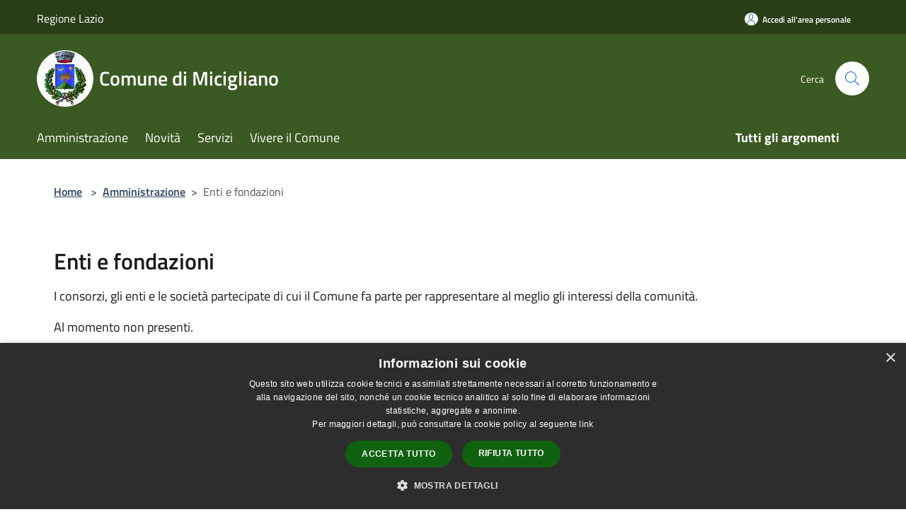

--- FILE ---
content_type: text/html; charset=UTF-8
request_url: https://comune.micigliano.ri.it/it/page/enti-e-fondazioni-77
body_size: 61531
content:
<!doctype html>
<html class="no-js" lang="it">
    <head>
        <meta charset="utf-8">
        <meta name="viewport" content="width=device-width, initial-scale=1, shrink-to-fit=no">
        <meta http-equiv="X-UA-Compatible" content="IE=edge"/>
        <meta name="csrf-token" content="8smBCnTYt24ybAngk6fRb44WlCrWUPvG8UJ2jv2g">
        <title>Enti e fondazioni - Comune di Micigliano</title>
                <link rel="stylesheet" href="/bootstrap-italia/dist/css/bootstrap-italia.min.css">
        <link rel="stylesheet" href="/css/agid.css?id=8e7e936f4bacc1509d74">
        <link rel="stylesheet" href="/css/ionicons/ionicons.min.css">

                        <link rel="canonical" href="https://comune.micigliano.ri.it/it/page/enti-e-fondazioni-77" />

        <style>
        
        .background-theme-lighter {
            background-color: rgba(59,89,34,0.1);
        }
    
        :root {
            --pui-cstm-primary: hsl(93deg,45%,24%);
            --pui-cstm-primary-rgb: 59, 89, 34;
            --pui-cstm-primary-hover: hsl(93deg, 45%, 34%);
            --pui-cstm-primary-active: hsl(93deg, 45%, 37%);
            --pui-cstm-primary-text-color: hsl(0deg, 0%, 100%);
            --pui-cstm-secondary: hsl(93deg, 45%, 24%);
            --pui-cstm-secondary-rgb: 59, 89, 34;
            --pui-cstm-secondary-hover: hsl(93deg, 45%, 34%);
            --pui-cstm-secondary-active: hsl(93deg, 45%, 37%);
            --pui-cstm-secondary-text-color: hsl(0deg, 0%, 100%);
        }
    
        .button-transparent {
            box-shadow: inset 0 0 0 2px #3b5922;
            color: #3b5922;
        }

        .text-button-transparent {
            color: #3b5922;
        }

        .icon-button-transparent {
            fill: #3b5922 !important;
        }

        .button-fill-header {
            background-color: #3b5922;
        }

        .button-transparent:hover {
            box-shadow: inset 0 0 0 2px #35501e;
            color: #35501e;
        }

        .button-fill-header:hover {
            background-color: #35501e;
        }

        .pagination-menu .page-link[aria-current] {
            color: #3b5922 !important;
            border: 1px solid #3b5922 !important;
        }

        .pagination-menu .page-link:hover {
            color: #35501e !important;
        }

        .pagination-menu .page-link .icon-primary {
            fill: #3b5922 !important;
        }
    
        .responsive-table thead th {
            background-color: #3b5922;
            border: 1px solid #293e17;
        }

        .responsive-table thead th {
            background-color: #3b5922;
            border: 1px solid #293e17;
        }

        @media (min-width: 480px) {
            .responsive-table tbody th[scope=row] {
                border-left: 1px solid #293e17;
                border-bottom: 1px solid #293e17;
            }

            .responsive-table tbody td {
                border-left: 1px solid #293e17;
                border-bottom: 1px solid #293e17;
                border-right: 1px solid #293e17;
            }

            .responsive-table tbody td:last-of-type {
                border-right: 1px solid #293e17;
            }
        }

        @media (max-width: 767px) {
            .responsive-table tbody th[scope=row] {
                background-color:#3b5922;
            }
        }
    #footer-feedback {
        background-color: #3b5922;
    }#footer-banner {
        background-color: #3b5922;
    }.link-list-wrapper ul li a.list-item.active {
        background: #3b5922;
    }.it-header-slim-wrapper {
            background-color: #293e17;
        }
        .it-header-slim-wrapper .it-header-slim-wrapper-content .it-header-slim-right-zone button {
            background-color: #293e17;
        }
        .btn-personal {
            background-color: #293e17!important;
            border-color: #293e17!important;
        }
        .btn-personal:hover {
            background-color: #293e17!important;
            border-color: #293e17!important;
        }
        .btn-personal:active {
            background-color: #293e17!important;
            border-color: #293e17!important;
        }
        .btn-personal:focus {
            background-color: #293e17!important;
            border-color: #293e17!important;
            box-shadow: none !important;
        }.it-header-slim-wrapper .it-header-slim-wrapper-content .it-header-slim-right-zone button:hover {
            background-color: #233514;
        }.it-header-center-wrapper {
            background-color: #3b5922;
        }@media (min-width: 992px) {
            .it-header-navbar-wrapper {
                background-color: #3b5922;
            }
        }.page-father-button {
            background-color: #3b5922;
        }
    .navbar-alerts-link-active{
        background-color: #3b5922;
    }
    .btn-custom {
        background-color:#3b5922;
    }
    .btn-custom:focus {
        box-shadow: inset 0 1px 0 rgb(255 255 255 / 15%), 0 1px 1px rgb(0 0 0 / 8%), 0 0 0 0.2rem rgba(59,89,34,0.5);
    }
    .btn-custom:not(:disabled):not(.disabled).active,
    .btn-custom:not(:disabled):not(.disabled):active,
    .btn-custom:hover {
        background-color:#293e17;
    }
    .btn-custom:not(:disabled):not(.disabled).active:focus,
    .btn-custom:not(:disabled):not(.disabled):active:focus {
        box-shadow: inset 0 3px 5px rgb(0 0 0 / 13%), 0 0 0 0.2rem rgba(59,89,34,0.5);
    }/*custom  css events*/
        .events-bar {
            background-color: #3b5922!important;
        }
        .event__detail {
            background-color: #293e17!important;
        }
        .event--selected {
            background-color: #293e17;
        }
        .event:active, .event:focus, .event:hover {
            background-color: #293e17;
        }
        .it-calendar-wrapper .it-header-block-title {
            background-color: #3b5922;
        }
    
        .btn-registry {
            background-color: #3b5922;
        }
        .btn-registry:hover {
            background-color: #35501e;
        }
        .btn-custom {
            background-color: #3b5922;
        }
        .btn-custom:hover {
            background-color: #35501e;
        }
    
    #progressbar .active {
        color: #3b5922;
    }

    #progressbar li.active:before,
    #progressbar li.active:after {
        background: #3b5922;
    }

    .progress-bar {
        background-color: #3b5922;
    }

    .funkyradio input:checked ~ label:before,
    .funkyradio input:checked ~ label:before {
        background-color: #3b5922;
    }

    .funkyradio input:empty ~ label:before,
    .funkyradio input:empty ~ label:before {
        background-color: #3b5922;
    }

    #msform .action-button {
        background: #3b5922;
    }

    #msform .action-button:hover,
    #msform .action-button:focus {
        background-color: #35501e;
    }

    #msform input:focus,
    #msform textarea:focus {
        border: 1px solid #3b5922;
    }
    
    #left-menu .pnrr_separator .bg {
        background-color: #3b5922;
    }
    .theme-color {
        background-color: #3b5922 !important;
    }
    .time-events {
        background-color: #3b5922 !important;
    }
        .btn-primary {
            border: 2px solid #3b5922;
        }
        .btn-primary:hover {
            border: 2px solid #35501e;
        }
        .back-to-top {
            background-color: #3b5922;
        }
        .it-header-center-wrapper .h2.no_toc {
            background-color: #3b5922;
        }
    
        .link-list-wrapper ul li a span {
            color: #3b5922;
        }
    
    </style>
                <meta name="description" content="Sito ufficiale Comune di Micigliano">
<meta property="og:title" content="Enti e fondazioni" />
<meta property="og:locale" content="it_IT" />
<meta property="og:description" content="Al momento non presenti." />
<meta property="og:type" content="website" />
<meta property="og:url" content="https://comune.micigliano.ri.it/it/page/enti-e-fondazioni-77" />
<meta property="og:image" content="https://micigliano-api.municipiumapp.it/s3/720x960/s3/4062/sito/stemma.jpg" />



    <link rel="icon" type="image/png" href="https://micigliano-api.municipiumapp.it/s3/150x150/s3/4062/sito/stemma.jpg">
    <link rel="apple-touch-icon" href="https://micigliano-api.municipiumapp.it/s3/150x150/s3/4062/sito/stemma.jpg">

    


<!-- Attenzione a buttare script lato API -->
    <script type="text/javascript" charset="UTF-8" src="//cdn.cookie-script.com/s/eac36cb4a64ca222451ae5d34a5d7043.js"></script>
    </head>
    <body class="">
        <a href="#main-content" class="sr-only">Salta al contenuto principale</a>
                <div id="loading-layer" class="loading">
            <div class="loading__icon loading__icon--ripple">
                <div></div>
                <div></div>
            </div>
        </div>


        <header class="it-header-wrapper it-header-sticky" data-bs-toggle="sticky" data-bs-position-type="fixed" data-bs-sticky-class-name="is-sticky" data-bs-target="#header-nav-wrapper">
    <div class="it-header-slim-wrapper">
    <div class="container-fluid container-municipium-agid">
        <div class="row">
            <div class="col-12">
                <div class="it-header-slim-wrapper-content pl-0">

                                        <a class="d-lg-block navbar-brand"  href="https://www.regione.lazio.it/" target="_blank" >
                                                    Regione Lazio
                                            </a>


                    <div class="it-header-slim-right-zone">
                                                                            <a class="btn btn-primary btn-icon btn-full btn-personal"
                                href="https://comune.micigliano.ri.it/it/private"
                                data-element="personal-area-login" aria-label="Accedi all&#039;area personale">
                                <span class="rounded-icon" aria-hidden="true">
                                    <svg class="icon icon-primary" aria-label="Accesso Utente">
                                        <use xlink:href="/bootstrap-italia/dist/svg/sprites.svg#it-user"></use>
                                    </svg>
                                </span>
                                <span class="d-none d-lg-block">Accedi all&#039;area personale</span>
                            </a>
                                                                                                
                                            </div>
                </div>
            </div>
        </div>
    </div>
</div>


    <div class="it-nav-wrapper">
        <div class="it-header-center-wrapper">
            <div class="container-fluid container-municipium-agid">
                <div class="row">
                    <div class="col-12">
                        <div class="it-header-center-content-wrapper">

                            <div class="it-brand-wrapper">
    <a href="/">

                    <span class="municipality__squared">
                <img src="//micigliano-api.municipiumapp.it/s3/150x150/s3/4062/sito/stemma.jpg" alt="logo">
            </span>
        
                    <div class="ml-2 it-brand-text">
                <span class="h2 no_toc">Comune di Micigliano</span>
            </div>
            </a>
</div>

                                                            <div class="it-right-zone">
                                                                        <div class="it-search-wrapper">
                                        <span class="d-none d-md-block">Cerca</span>
                                        <a aria-label="Cerca" class="search-link rounded-icon"
                                        href="#" data-bs-toggle="modal" data-bs-target="#searchModal">
                                            <svg class="icon" aria-label="Cerca" role="img">
                                                <use
                                                    xlink:href="/svg/agid.svg#it-search"></use>
                                            </svg>
                                        </a>
                                    </div>
                                </div>
                                                    </div>
                    </div>
                </div>
            </div>
        </div>
                    <div class="it-header-navbar-wrapper" id="header-nav-wrapper">
                <div class="container-fluid container-municipium-agid">
                    <div class="row">
                        <div class="col-12">
                            <nav class="navbar navbar-expand-lg has-megamenu">
                                <button aria-controls="nav10" aria-expanded="false"
                                        aria-label="Toggle navigation" class="custom-navbar-toggler"
                                        data-bs-target="#nav10" data-bs-toggle="navbarcollapsible" type="button">
                                    <svg class="icon" aria-label="Menù" role="img">
                                        <use
                                            xlink:href="/svg/agid.svg#it-burger"></use>
                                    </svg>
                                </button>
                                <div class="navbar-collapsable" id="nav10">
                                    <div class="overlay"></div>
                                    <div class="menu-wrapper">
                                        <div class="close-div" style="padding:0px">
                                            <button class="btn close-menu" type="button" title="Chiudi menù">
                                                <svg class="icon icon-close" aria-label="Chiudi menù">
                                                    <use xlink:href="/svg/agid.svg#close"></use>
                                                </svg>
                                            </button>
                                        </div>
                                        <div class="navbar-logo mobile-only">
                                            <div class="row align-items-center">
                                                <div class="col-4">
                                                    <span class="municipality__logo pl-3">
                                                        <img src="//micigliano-api.municipiumapp.it/s3/4062/sito/stemma.jpg" alt="logo">
                                                    </span>
                                                </div>
                                                <div class="col-6">
                                                    <span class="navbar-municipality">Comune di Micigliano</span>
                                                </div>
                                                <div class="col-2">
                                                </div>
                                            </div>
                                        </div>
                                        <ul class="navbar-nav" id="main-navigation" data-element="main-navigation"
                                        >
                                                                                                                                                    <li class="nav-item">
        <a class="nav-link nav-link-menu " href="https://comune.micigliano.ri.it/it/menu/amministrazione" target="" data-element="management">
                            <span>Amministrazione</span>
                    </a>
    </li>
                                                                                                                                                                                                    <li class="nav-item">
        <a class="nav-link nav-link-menu " href="https://comune.micigliano.ri.it/it/menu/news" target="" data-element="news">
                            <span>Novità</span>
                    </a>
    </li>
                                                                                                                                                                                                    <li class="nav-item">
        <a class="nav-link nav-link-menu " href="https://comune.micigliano.ri.it/it/menu/servizi" target="" data-element="all-services">
                            <span>Servizi</span>
                    </a>
    </li>
                                                                                                                                                                                                    <li class="nav-item">
        <a class="nav-link nav-link-menu " href="https://comune.micigliano.ri.it/it/menu/vivere-il-comune" target="" data-element="live">
                            <span>Vivere il Comune</span>
                    </a>
    </li>
                                                                                                                                                                                                                                </ul>
                                                                                                                                                                    <ul class="navbar-nav navbar-nav-last" id="third-navigation">
                                                                                                                                                                                                                                                                                                                                                                                                                                                                                                                                                                                                                                                                                                                                                                                                                                                <li class="nav-item">
        <a class="nav-link nav-link-menu nav-link-last" href="https://comune.micigliano.ri.it/it/topics" target="" data-element="all-topics">
                            <span><b>Tutti gli argomenti</b></span>
                    </a>
    </li>
                                                                                                                                                </ul>
                                                                                <ul class="navbar-nav navbar-nav-auth mobile-only">
                                                                                                                                        <li class="nav-item">
                                                    <a class="nav-link nav-link-menu mobile-only" href="https://comune.micigliano.ri.it/it/private">
                                                        <span>Accedi all&#039;area personale</span>
                                                    </a>
                                                </li>
                                                                                                                                </ul>
                                                                            </div>
                                </div>
                            </nav>
                        </div>
                    </div>
                </div>
            </div>
            </div>
</header>

        <main id="main-content">

                            
    <section id="breadcrumb" class=" container-fluid container-municipium-agid  px-4 my-4" >
    <div class="row">
        <div class="col px-lg-4">
            <nav class="breadcrumb-container" aria-label="breadcrumb">
                <ol class="breadcrumb" data-element="breadcrumb">
                    <li class="breadcrumb-item">
                        <a href="https://comune.micigliano.ri.it/it">Home</a>
                        <span class="separator">&gt;</span>
                    </li>

                                                                                                                                            <li class="breadcrumb-item"><a href="https://comune.micigliano.ri.it/it/menu/171434">Amministrazione</a><span class="separator">&gt;</span></li>                                            


                    

                    
                    
                    
                    
                    
                    
                    
                    
                    

                    
                    
                    
                    
                    
                                                                                                    
                    
                    
                                        
                    
                    

                    
                    
                    
                    
                    
                    
                    
                    
                    
                                            <li class="breadcrumb-item active" aria-current="page">
                            Enti e fondazioni
                        </li>
                                        

                                                                
                                                            
                                        
                                        
                    
                                                            
                                        
                    
                    
                    
                    
                    
                    
                    
                    
                    
                    
                                        
                    
                    
                    
                    
                    
                                        
                    
                    
                    
                    
                    
                    
                    
                    
                    
                    
                                    </ol>
            </nav>

        </div>
    </div>
</section>

    <section id="page" class="container-fluid container-municipium-agid px-4 mt-4">
        <div class="row">
                            <div class="col-lg-11 px-lg-4 py-lg-2">
            
                            <div>
    <h1 class="text--left " >
        
            
                            Enti e fondazioni
            
            
        
    </h1>

                        <p>
                I consorzi, gli enti e le società partecipate di cui il Comune fa parte per rappresentare al meglio gli interessi della comunità.
            </p>
                    
    
    </div>
            
            
                        <div>
                <p>Al momento non presenti.</p>
            </div>
            
            <hr>

            
            
                    </div>
                
            </section>

    
            
        </main>

                    <section id="box-evaluate">
    <div class=" theme-color ">
        <div class="container">
            <div class="row d-flex justify-content-center border-container  theme-color ">
                <div class="col-12 col-lg-6">
                    <div class="cmp-rating pt-lg-80 pb-lg-80" id="">
                        <div class="card shadow card-wrapper card-evaluate" data-element="feedback">
                            <div class="cmp-rating__card-first flex flex-direction-column align-items-center">
                                <div class="card-header border-0">
                                                                        <h2 class="title-evaluate" data-element="feedback-title">Quanto sono chiare le informazioni su questa pagina?</h2>
                                                                    </div>
                                <input type="hidden" name="type" value="page">
                                <input type="hidden" name="path" value="it/page/enti-e-fondazioni-77">
                                <input type="hidden" name="lang" value="it">
                                <input type="hidden" name="typeEvaluateId" value="72347">
                                <div class="card-body">
                                    <fieldset class="rating rating-evaluate">
                                        <legend style="display:none">Valuta il Servizio</legend>
                                        <input type="radio" id="star5a" name="ratingA" value="5">
                                        <label class="full rating-star active" for="star5a" data-element="feedback-rate-5">
                                            <svg class="icon icon-sm" role="img" aria-labelledby="star5a" aria-label="star5" viewBox="0 0 24 24" id="it-star-full-1" xmlns="http://www.w3.org/2000/svg">
                                                <path d="M12 1.7L9.5 9.2H1.6L8 13.9l-2.4 7.6 6.4-4.7 6.4 4.7-2.4-7.6 6.4-4.7h-7.9L12 1.7z"></path>
                                                <path fill="none" d="M0 0h24v24H0z"></path>
                                            </svg>
                                        </label>
                                        <input type="radio" id="star4a" name="ratingA" value="4">
                                        <label class="full rating-star active" for="star4a" data-element="feedback-rate-4">
                                            <svg class="icon icon-sm" role="img" aria-labelledby="star4a" aria-label="star4" viewBox="0 0 24 24" id="it-star-full-2" xmlns="http://www.w3.org/2000/svg">
                                                <path d="M12 1.7L9.5 9.2H1.6L8 13.9l-2.4 7.6 6.4-4.7 6.4 4.7-2.4-7.6 6.4-4.7h-7.9L12 1.7z"></path>
                                                <path fill="none" d="M0 0h24v24H0z"></path>
                                            </svg>
                                        </label>
                                        <input type="radio" id="star3a" name="ratingA" value="3">
                                        <label class="full rating-star active" for="star3a" data-element="feedback-rate-3">
                                            <svg class="icon icon-sm" role="img" aria-labelledby="star3a" aria-label="star3" viewBox="0 0 24 24" id="it-star-full-3" xmlns="http://www.w3.org/2000/svg">
                                                <path d="M12 1.7L9.5 9.2H1.6L8 13.9l-2.4 7.6 6.4-4.7 6.4 4.7-2.4-7.6 6.4-4.7h-7.9L12 1.7z"></path>
                                                <path fill="none" d="M0 0h24v24H0z"></path>
                                            </svg>
                                        </label>
                                        <input type="radio" id="star2a" name="ratingA" value="2">
                                        <label class="full rating-star active" for="star2a" data-element="feedback-rate-2">
                                            <svg class="icon icon-sm" role="img" aria-labelledby="star2a" aria-label="star2" viewBox="0 0 24 24" id="it-star-full-4" xmlns="http://www.w3.org/2000/svg">
                                                <path d="M12 1.7L9.5 9.2H1.6L8 13.9l-2.4 7.6 6.4-4.7 6.4 4.7-2.4-7.6 6.4-4.7h-7.9L12 1.7z"></path>
                                                <path fill="none" d="M0 0h24v24H0z"></path>
                                            </svg>
                                        </label>
                                        <input type="radio" id="star1a" name="ratingA" value="1">
                                        <label class="full rating-star active" for="star1a" data-element="feedback-rate-1">
                                            <svg class="icon icon-sm" role="img" aria-labelledby="star1a" aria-label="star1" viewBox="0 0 24 24" id="it-star-full-5" xmlns="http://www.w3.org/2000/svg">
                                                <path d="M12 1.7L9.5 9.2H1.6L8 13.9l-2.4 7.6 6.4-4.7 6.4 4.7-2.4-7.6 6.4-4.7h-7.9L12 1.7z"></path>
                                                <path fill="none" d="M0 0h24v24H0z"></path>
                                            </svg>
                                        </label>
                                    </fieldset>
                                </div>
                            </div>
                            <div class="cmp-rating__card-second d-none" data-step="3">
                                <div class="card-header border-0 mb-0">
                                    <h1 class="title-medium-2-bold mb-0 h4" id="rating-feedback">Grazie, il tuo parere ci aiuterà a migliorare il servizio!</h1>
                                </div>
                            </div>
                            <div class="form-rating">
                                <div data-step="1">
                                    <div class="cmp-steps-rating">
                                        <fieldset class="fieldset-rating-one d-none" data-element="feedback-rating-positive">
                                            <div class="iscrizioni-header w-100">
                                                <div class="step-title d-flex align-items-center justify-content-between drop-shadow">
                                                    <legend class="d-block d-lg-inline" data-element="feedback-rating-question">Quali sono stati gli aspetti che hai preferito?</legend>
                                                    <h1 class="step step-first h6">1/2</h1>
                                                </div>
                                            </div>
                                            <div class="cmp-steps-rating__body">
                                                <div class="cmp-radio-list">
                                                    <div class="card card-teaser shadow-rating">
                                                        <div class="card-body">
                                                            <div class="form-check m-0">
                                                                <div class="radio-body border-bottom border-light cmp-radio-list__item">
                                                                    <input name="rating1" type="radio" id="radio-1">
                                                                    <label for="radio-1" data-element="feedback-rating-answer">Le indicazioni erano chiare</label>
                                                                </div>
                                                                <div class="radio-body border-bottom border-light cmp-radio-list__item">
                                                                    <input name="rating1" type="radio" id="radio-2">
                                                                    <label for="radio-2" data-element="feedback-rating-answer">Le indicazioni erano complete</label>
                                                                </div>
                                                                <div class="radio-body border-bottom border-light cmp-radio-list__item">
                                                                    <input name="rating1" type="radio" id="radio-3">
                                                                    <label for="radio-3" data-element="feedback-rating-answer">Capivo sempre che stavo procedendo correttamente</label>
                                                                </div>
                                                                <div class="radio-body border-bottom border-light cmp-radio-list__item">
                                                                    <input name="rating1" type="radio" id="radio-4">
                                                                    <label for="radio-4" data-element="feedback-rating-answer">Non ho avuto problemi tecnici</label>
                                                                </div>
                                                                <div class="radio-body border-bottom border-light cmp-radio-list__item">
                                                                    <input name="rating1" type="radio" id="radio-5">
                                                                    <label for="radio-5" data-element="feedback-rating-answer">Altro</label>
                                                                </div>
                                                            </div>
                                                        </div>
                                                    </div>
                                                </div>
                                            </div>
                                        </fieldset>
                                        <fieldset class="fieldset-rating-two d-none" data-element="feedback-rating-negative">
                                            <div class="iscrizioni-header w-100">
                                                <div class="step-title d-flex align-items-center justify-content-between drop-shadow">
                                                    <legend class="d-block d-lg-inline" data-element="feedback-rating-question">
                                                        Dove hai incontrato le maggiori difficoltà?
                                                    </legend>
                                                    <h1 class="step step-first h6">1/2</h1>
                                                </div>
                                            </div>
                                            <div class="cmp-steps-rating__body">
                                                <div class="cmp-radio-list">
                                                    <div class="card card-teaser shadow-rating">
                                                        <div class="card-body">
                                                            <div class="form-check m-0">
                                                                <div class="radio-body border-bottom border-light cmp-radio-list__item">
                                                                    <input name="rating2" type="radio" id="radio-6">
                                                                    <label for="radio-6" class="active" data-element="feedback-rating-answer">A volte le indicazioni non erano chiare</label>
                                                                </div>
                                                                <div class="radio-body border-bottom border-light cmp-radio-list__item">
                                                                    <input name="rating2" type="radio" id="radio-7">
                                                                    <label for="radio-7" class="active" data-element="feedback-rating-answer">A volte le indicazioni non erano complete</label>
                                                                </div>
                                                                <div class="radio-body border-bottom border-light cmp-radio-list__item">
                                                                    <input name="rating2" type="radio" id="radio-8">
                                                                    <label for="radio-8" class="active" data-element="feedback-rating-answer">A volte non capivo se stavo procedendo correttamente</label>
                                                                </div>
                                                                <div class="radio-body border-bottom border-light cmp-radio-list__item">
                                                                    <input name="rating2" type="radio" id="radio-9">
                                                                    <label for="radio-9" class="active" data-element="feedback-rating-answer">Ho avuto problemi tecnici</label>
                                                                </div>
                                                                <div class="radio-body border-bottom border-light cmp-radio-list__item">
                                                                    <input name="rating2" type="radio" id="radio-10">
                                                                    <label for="radio-10" class="active" data-element="feedback-rating-answer">Altro</label>
                                                                </div>
                                                            </div>
                                                        </div>
                                                    </div>
                                                </div>
                                            </div>
                                        </fieldset>
                                    </div>
                                </div>
                                <div class="second-fieldset d-none" data-step="2">
                                    <div class="cmp-steps-rating">
                                        <fieldset>
                                            <div class="iscrizioni-header w-100">
                                                <div class="step-title d-flex align-items-center justify-content-between drop-shadow mb-3">
                                                    <legend class="d-block d-lg-inline">
                                                        Vuoi aggiungere altri dettagli?
                                                    </legend>
                                                    <h1 class="step h6">2/2</h1>
                                                </div>
                                            </div>
                                            <div class="cmp-steps-rating__body">
                                                <div class="form-group evaluate-form-group">
                                                    <label for="formGroupExampleInputWithHelp" class="">Dettaglio</label>
                                                    <input type="text" autocomplete=feedback-input-text" data-element="feedback-input-text" class="form-control"
                                                           id="formGroupExampleInputWithHelp" aria-describedby="formGroupExampleInputWithHelpDescription" maxlength="200">
                                                    <small id="formGroupExampleInputWithHelpDescription" class="form-text">
                                                        Inserire massimo 200 caratteri</small>
                                                    <div class="frc-captcha mt-4" data-sitekey="MQEFVR26C37UVFOK"></div>
                                                    <small id="captcha-mandatory" class="form-text d-none">È necessario verificare che tu non sia un robot</small>
                                                </div>
                                            </div>
                                        </fieldset>
                                    </div>
                                </div>
                                <div class="d-flex flex-nowrap pt-4 w-100 justify-content-center button-shadow d-none container-button-evaluate">
                                    <button class="btn btn-outline-primary fw-bold me-4 btn-back" type="button">precedente</button>
                                    <button class="btn btn-primary fw-bold btn-next" type="submit" form="rating">successivo</button>
                                </div>
                            </div>
                        </div>
                    </div>
                </div>
            </div>
        </div>
    </div>
</section>

        
                    <section id="box-contacts">
        <div class="bg-grey-card pb-5 pt-0">
            <div class="container-fluid container-municipium-agid">
                <div class="row d-flex justify-content-center p-contacts">
                    <div class="col-12 col-lg-6">
                        <div class="cmp-contacts">
                            <div class="card w-100">
                                <div class="card-body card-body-contacts">
                                    <h2 class="title-medium-2-semi-bold">Contatta il comune</h2>
                                    <ul class="contact-list p-0">
                                                                                    <li>
                                                <a class="list-item" href="https://comune.micigliano.ri.it/it/faq">
                                                <svg class="icon icon-primary icon-sm" aria-hidden="true" aria-label="Help">
                                                <use href="/bootstrap-italia/dist/svg/sprites.svg#it-help-circle"></use>
                                                </svg><span>Leggi le domande frequenti</span></a>
                                            </li>
                                                                                                                            <li><a class="list-item" href="https://comune.micigliano.ri.it/it/help"
                                             data-element="contacts">
                                            <svg class="icon icon-primary icon-sm" aria-hidden="true" aria-label="Mail">
                                            <use href="/bootstrap-italia/dist/svg/sprites.svg#it-mail"></use>
                                            </svg><span>Richiedi Assistenza</span></a></li>
                                                                                                                            <li>
                                                <a class="list-item" href="tel:0746 577893">
                                                <svg class="icon icon-primary icon-sm" aria-hidden="true" aria-label="Phone">
                                                <use href="/bootstrap-italia/dist/svg/sprites.svg#it-hearing"></use>
                                                </svg><span>Chiama il comune 0746 577893</span></a>
                                            </li>
                                                                                                                                                                    <li>
                                                <a class="list-item" href="https://comune.micigliano.ri.it/it/book" data-element="appointment-booking">
                                                <svg class="icon icon-primary icon-sm" aria-hidden="true" aria-label="Calendar">
                                                <use href="/bootstrap-italia/dist/svg/sprites.svg#it-calendar"></use>
                                                </svg><span>Prenota un appuntamento</span></a>
                                            </li>
                                                                            </ul>

                                                                            <h2 class="title-medium-2-semi-bold mt-4">Problemi in città</h2>
                                        <ul class="contact-list p-0">
                                        <li><a class="list-item" href="https://comune.micigliano.ri.it/it/new-issue">
                                            <svg class="icon icon-primary icon-sm" aria-hidden="true" aria-label="Marker">
                                                <use href="/bootstrap-italia/dist/svg/sprites.svg#it-map-marker-circle"></use>
                                            </svg><span>Segnala disservizio</span></a></li>
                                        </ul>
                                                                    </div>
                            </div>
                        </div>
                    </div>
                </div>
            </div>
        </div>
    </section>
        
        <div class="bd-example">
            <a href="#top" aria-hidden="true" tabindex="-1" data-bs-toggle="backtotop" class="back-to-top back-to-top-show" id="example" aria-label="Torna su">
                <svg class="icon icon-light" aria-label="Torna su"><use href="/bootstrap-italia/dist/svg/sprites.svg#it-arrow-up"></use></svg>
            </a>
        </div>

        <footer class="it-footer">
        <div class="it-footer-main">
                                    <div class="container-fluid container-municipium-agid">
                <div class="footer-part-container">
                    <div class="row clearfix align-items-center">
                                                    <div class="col-sm-4">
                                <div class="it-brand-wrapper">
    <a href="/">

                    <span class="municipality__squared">
                <img src="//micigliano-api.municipiumapp.it/s3/150x150/s3/4062/sito/stemma.jpg" alt="logo">
            </span>
        
                    <div class="ml-2 it-brand-text">
                <span class="h2 no_toc">Comune di Micigliano</span>
            </div>
            </a>
</div>
                            </div>
                            <div class="col-sm-3">
                                <img class="eu_logo" src="/images/footer/logo-eu-inverted.svg" alt="Eu logo">
                            </div>
                            <div class="col-sm-2"></div>
                                                            <div class="col-sm-3 footer-part-container-custom footer-seguici">
                                    <h1 class="h4">
    Seguici su
</h1>

<ul class="list-inline text-left social">

                                                                                                    
</ul>
                                </div>
                                                                        </div>
                </div>

                                    <div class="py-4 footer-part-container-custom">
                                                    <section class="lista-sezioni">
<div class="row">
<div class="col-lg-3 col-md-3 col-sm-6">
<h1>Amministrazione</h1>
<ul class="footer-list clearfix">
<li><a title="Organi di governo" href="/it/page/organi-di-governo-82">Organi di Governo</a></li>
<li><a title="Aree amministrative" href="/it/page/aree-amministrative-77">Aree Amministrative</a></li>
<li><a title="Uffici" href="/it/page/uffici-99">Uffici</a></li>
<li><a title="Enti e fondazioni" href="/it/page/enti-e-fondazioni-77">Enti e fondazioni</a></li>
<li><a title="Politici" href="/it/page/politici-77">Politici</a></li>
<li><a title="Personale amministrativo" href="/it/page/personale-amministrativo-77">Personale Amministrativo</a></li>
<li><a title="Documenti e Dati" href="/it/menu/171441">Documenti e dati</a></li>
</ul>
</div>
<div class="col-lg-3 col-md-3 col-sm-6">
<h1>Categorie di Servizio</h1>
<ul class="footer-list clearfix">
<li><a title="Anagrafe e stato civile" href="/it/page/anagrafe-e-stato-civile-78">Anagrafe e stato civile</a></li>
<li><a title="Cultura e tempo libero" href="/it/page/cultura-e-tempo-libero-75">Cultura e tempo libero</a></li>
<li><a title="Vita lavorativa" href="/it/page/vita-lavorativa-71?fromService=1">Vita lavorativa</a></li>
<li><a title="Imprese e commercio" href="/it/page/imprese-e-commercio-72?fromService=1">Imprese e Commercio</a></li>
<li>Appalti pubblici</li>
<li><a title="Catasto e urbanistica" href="/it/page/catasto-e-urbanistica-73?fromService=1">Catasto e urbanistica</a></li>
<li>Turismo</li>
<li><a title="Mobilit&agrave; e trasporti" href="/it/page/mobilita-e-trasporti-74?fromService=1">Mobilit&agrave; e trasporti</a></li>
</ul>
</div>
<div class="col-lg-3 col-md-3 col-sm-6">
<div>&nbsp;</div>
<ul class="footer-list clearfix">
<li><a title="Educazione e formazione" href="/it/page/educazione-e-formazione-73">Educazione e formazione</a></li>
<li><a title="Giustizia e sicurezza pubblica" href="/it/page/giustizia-e-sicurezza-pubblica-73?fromService=1">Giustizia e sicurezza pubblica</a></li>
<li><a title="Tributi, finanze e contravvenzioni" href="/it/page/tributi-finanze-e-contravvenzioni-72">Tributi,finanze e contravvenzioni</a></li>
<li><a title="Ambiente" href="/it/page/ambiente-97">Ambiente</a></li>
<li><a title="Salute, benessere e assistenza" href="/it/page/salute-benessere-e-assistenza-73">Salute, benessere e assistenza</a></li>
<li><a title="Autorizzazioni" href="/it/page/autorizzazioni-73">Autorizzazioni</a></li>
<li>Agricoltura e pesca</li>
</ul>
</div>
<div class="col-lg-3 col-md-3 col-sm-6">
<h1>Novit&agrave;</h1>
<ul class="footer-list clearfix">
<li><a href="/it/news?type=1">Notizie</a></li>
<li><a href="/it/news?type=2">Comunicati</a></li>
<li><a href="/it/news?type=3">Avvisi</a></li>
</ul>
<h1>Vivere il Comune</h1>
<ul class="footer-list clearfix">
<li><a href="/it/point-of-interests">Luoghi</a></li>
<li><a href="/it/events">Eventi</a></li>
</ul>
</div>
<div class="col-lg-3 col-md-3 col-sm-6">
<h1>Contatti</h1>
<p>Sede comunale: Via San Biagio, 1 02010 Micigliano (RI)<br>Tel: 0746 577893 &ndash; Fax: 0746 577893<br>Pec: <a href="mailto:comune.micigliano.ri@legalmail.it">comune.micigliano.ri@legalmail.it</a><br>Mail: <a href="mailto:comunedimicigliano@libero.it">comunedimicigliano@libero.it</a><br><br>P.IVA: 00113670574<br>Codice IBAN presso Banca Intensa San Paolo <strong>&nbsp;IT53C0306914603100000046016</strong><br><br>Codice Univoco<strong> <br>UF1RH7</strong></p>
<p>Codice IPA<br><strong>c_f193</strong></p>
</div>
<div class="col-lg-3 col-md-3 col-sm-6">
<div>&nbsp;</div>
<ul class="footer-list clearfix">
<li><a title="Prenotazione appuntamento" href="/it/book" data-element="appointment-booking">Prenotazione appuntamento</a></li>
<li><a title="Segnalazione disservizio" href="/it/new-issue" data-element="report-inefficiency">Segnalazione disservizio</a></li>
<li><a title="Accesso all'informazione" href="/it/faq" data-element="faq">Leggi le FAQ</a></li>
<li><a title="Richiesta assistenza" href="/it/help">Richiesta assistenza</a></li>
</ul>
</div>
<div class="col-lg-3 col-md-3 col-sm-6">
<div>&nbsp;</div>
<ul class="footer-list clearfix">
<li><a href="https://halleyweb.com/c057037/zf/index.php/trasparenza/index/index">Amministrazione trasparente</a></li>
<li><a href="/it/privacy">Informativa privacy</a></li>
<li><a title="Note legali" href="/it/legal_notices" data-element="legal-notes">Note legali</a></li>
<li><a href="https://form.agid.gov.it/view/260d2dd0-0294-46a3-be1e-b7965339f954" data-element="accessibility-link">Dichiarazione di accessibilit&agrave;</a></li>
<li><a title="Dichiarazione di accessibilit&agrave;" href="/it/page/dichiarazione-di-accessibilita">Dichiarazione di accessibilit&agrave; - Pagina informativa</a></li>
<li><a href="https://form.agid.gov.it/view/4742c000-9529-11f0-b05d-31793b134e37">Obiettivi di accessibilit&agrave;</a></li>
</ul>
</div>
</div>
</section>
                                            </div>
                            </div>
        </div>
    <div class="it-footer-small-prints clearfix">
        <div class="container-fluid container-municipium-agid">
            <div class="row">
    <div class="col-6">
        <ul class="it-footer-small-prints-list list-inline mb-0 d-flex flex-column flex-md-row flex-wrap-wrap">
            <li class="list-inline-item ">
                <a href="https://comune.micigliano.ri.it/it/feeds" title="Feed Rss">
                    RSS
                </a>
            </li>

            <li class="list-inline-item ">
                <a href="https://comune.micigliano.ri.it/it/accessibility" title="Accessibilità">
                    Accessibilità
                </a>
            </li>

            <li class="list-inline-item ">
                <a href="https://comune.micigliano.ri.it/it/privacy" title="Privacy" data-element="privacy-policy-link">
                    Privacy
                </a>
            </li>
            <li class="list-inline-item ">
                <a href="https://comune.micigliano.ri.it/it/cookie" title="Cookie">
                    Cookie
                </a>
            </li>
            <li class="list-inline-item ">
                <a href="https://comune.micigliano.ri.it/it/sitemap" title="Mappa del sito">
                    Mappa del sito
                </a>
            </li>

            
                                                                                            <li class="list-inline-item">
                            <a class="nav-link" href="https://www.halleyweb.com/c057037/po/po_exlogin.php?servizio=1" target="_blank">
                                Extranet
                            </a>
                        </li>
                                                                                                    <li class="list-inline-item">
                            <a class="nav-link" href="https://www.halleyweb.com/c057037/hh/login.php?servizio=1" target="_blank">
                                Intranet
                            </a>
                        </li>
                                                        </ul>
    </div>
    <div class="col-6">
        <ul class="it-footer-small-prints-list list-inline mb-0 d-flex flex-column flex-md-row justify-content-flex-end">
            <li class="list-inline-item ">
                <div id="footer-copy">
                                                                        Copyright © 2026 • Comune di Micigliano • Powered by <a href="http://www.municipiumapp.it">Municipium</a> • <a href=https://cloud.municipiumapp.it/admin>Accesso redazione</a>
                                                            </div>
            </li>
        </ul>
    </div>


</div>

        </div>
    </div>
</footer>
                <div class="modal fade" id="searchModal" tabindex="-1" role="dialog" aria-labelledby="searchModalTitle" aria-hidden="false">

    <div class="modal-dialog" role="document">
        <div class="modal-content py-4">

            <form id="ricerca" action="https://comune.micigliano.ri.it/it/search" method="post">
                <input type="hidden" name="_token" value="8smBCnTYt24ybAngk6fRb44WlCrWUPvG8UJ2jv2g">                <input type="hidden" name="type" value="">

                <div class="modal-header-fullsrc">
                    <div class="container-fluid container-municipium-agid">
                        <div class="row">
                            <div class="col-11">
                                <h1 class="modal-title" id="searchModalTitle">
                                    <span>Cerca</span>
                                </h1>
                            </div>
                            <div class="col-1">
                                <button class="close" type="button" data-bs-dismiss="modal" aria-label="Chiudi">
                                    <svg class="search_icon" style="fill:black" aria-label="Chiudi">
                                        <use xlink:href="/bootstrap-italia/dist/svg/sprites.svg#it-close"></use>
                                    </svg>
                                </button>
                            </div>
                        </div>
                    </div>
                </div>

                <div class="modal-body-search">
                    <div class="container-fluid container-municipium-agid">
                        <div class="row">
                            <div class="col-lg-12 col-md-12 col-sm-12">
                                <div class="form-group mt-5">
                                    <label class="active" for="input-search">
                                        Inserisci i termini di ricerca
                                    </label>
                                    <input type="text" id="input-search" autocomplete="off" name="search" value="">

                                </div>

                                <p>
                                    Seleziona il tipo di contenuti in cui vuoi cercare
                                </p>
                                <div class="search-types">

                                                                                                                <button type="button" class="search-type btn btn-default btn-xs btn-outline-primary" data-type="">
                                            Tutto
                                        </button>
                                                                            <button type="button" class="search-type btn btn-default btn-xs btn-outline-secondary" data-type="administration">
                                            Amministrazione
                                        </button>
                                                                            <button type="button" class="search-type btn btn-default btn-xs btn-outline-secondary" data-type="news">
                                            Notizie
                                        </button>
                                                                            <button type="button" class="search-type btn btn-default btn-xs btn-outline-secondary" data-type="servizi">
                                            Servizi
                                        </button>
                                                                            <button type="button" class="search-type btn btn-default btn-xs btn-outline-secondary" data-type="events">
                                            Eventi
                                        </button>
                                                                            <button type="button" class="search-type btn btn-default btn-xs btn-outline-secondary" data-type="point_of_interests">
                                            Punti di interesse
                                        </button>
                                                                            <button type="button" class="search-type btn btn-default btn-xs btn-outline-secondary" data-type="life_events">
                                            Eventi della vita
                                        </button>
                                                                            <button type="button" class="search-type btn btn-default btn-xs btn-outline-secondary" data-type="site_pages">
                                            Pagine
                                        </button>
                                                                            <button type="button" class="search-type btn btn-default btn-xs btn-outline-secondary" data-type="garbages">
                                            Rifiuti
                                        </button>
                                                                    </div>


                                <div class="mt-5">

                                    <button type="submit" class="btn btn-primary btn-lg btn-icon">
                                        <svg class="icon icon-white" aria-label="cerca nel sito">
                                            <use xlink:href="/svg/agid.svg#it-search"></use>
                                        </svg>
                                        <span>cerca nel sito</span>
                                    </button>
                                </div>

                            </div>
                        </div>

                    </div>
                </div>
            </form>
        </div>
    </div>
</div>

        <script>
            window.environment = "production";
        </script>

        <script src="/js/agid-home.js?id=768ce8b4217fb16b2539"></script>
        <script src="/js/all-agid-home.js?id=98c31f6098758e4cdb1e"></script>

                    <script src="/js/agid.js?id=b769351908ea0a524f9a"></script>
            <script src="/js/all-agid.js?id=85c2d801798c5e190aa9"></script>
            <script src="/js/jquery-validation/dist/jquery.validate.min.js"></script>
        
        <script src="/bootstrap-italia/dist/js/bootstrap-italia.bundle.min.js"></script>

            <script type="module" src="https://apis.maggioli.cloud/rest/captcha/v2/widget.module.min.js?version=1.1"></script>

            <script>

        var infoModal = {
            'loginCode': 0,
            'infoUser': null,
            'firstPartUrl': "\/it",
            'url': "%2Fit%2Fpage%2Fenti-e-fondazioni-77"
        }

        $(document).ready(function() {
            if(infoModal.loginCode == 2 && infoModal.infoUser == null){
                $('.modal-require-auth').appendTo("body").modal("show");
                $('#header-sticky').css('z-index', 0);
                $('.fade').css('opacity', 1);
                $('.modal-backdrop').css('opacity', 0.7);
            }

            $('.btn-login').click(function() {
                window.location.href = infoModal.firstPartUrl + "/auth?domain="+infoModal.url;
            });

            $('.modal-require-auth').on('hidden.bs.modal', function () {
                $('#header-sticky').css('z-index', 2000);
            });
        });

    </script>
    </body>
</html>
